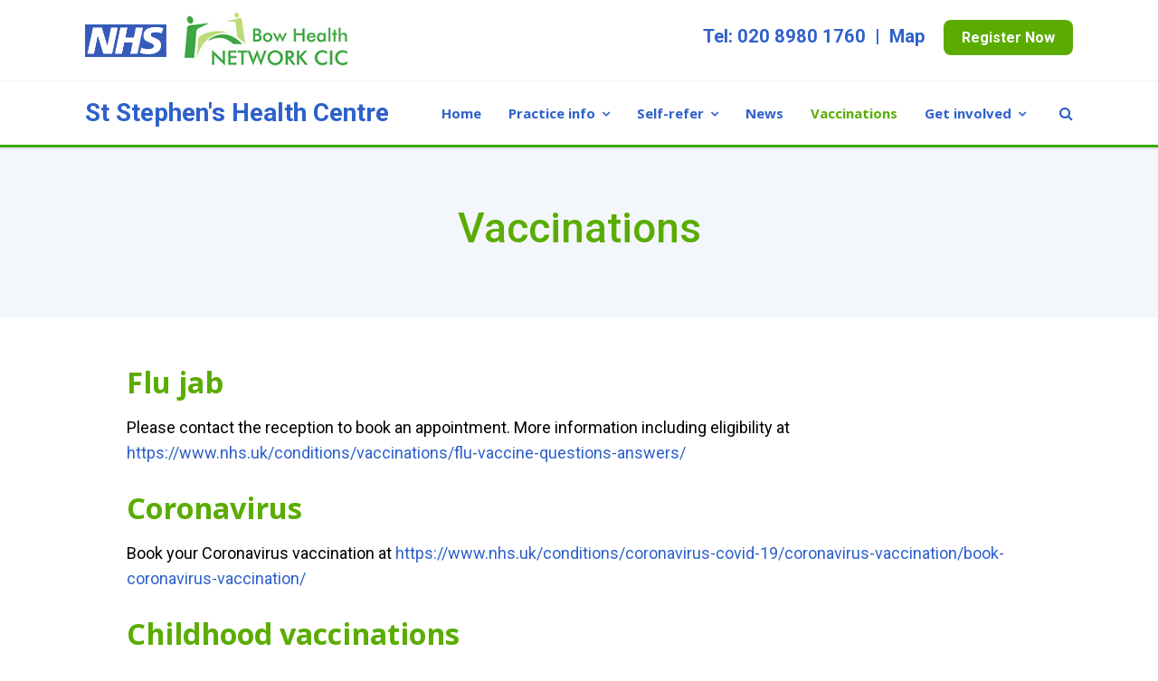

--- FILE ---
content_type: text/html; charset=UTF-8
request_url: https://ststephenstowerhamlets.nhs.uk/vaccinations/
body_size: 10720
content:
<!DOCTYPE html>
<html lang="en-US">
<head>
	<meta charset="UTF-8">
	<meta name="viewport" content="width=device-width, initial-scale=1">
	<link rel="profile" href="http://gmpg.org/xfn/11">
	<link rel="pingback" href="https://ststephenstowerhamlets.nhs.uk/xmlrpc.php">
	<title>Vaccinations | St Stephen&#039;s Health Centre</title>
<meta name='robots' content='max-image-preview:large' />
<link rel='dns-prefetch' href='//fonts.googleapis.com' />
<link rel="alternate" type="application/rss+xml" title="St Stephen&#039;s Health Centre &raquo; Feed" href="https://ststephenstowerhamlets.nhs.uk/feed/" />
<link rel="alternate" type="application/rss+xml" title="St Stephen&#039;s Health Centre &raquo; Comments Feed" href="https://ststephenstowerhamlets.nhs.uk/comments/feed/" />
<script type="text/javascript">
window._wpemojiSettings = {"baseUrl":"https:\/\/s.w.org\/images\/core\/emoji\/14.0.0\/72x72\/","ext":".png","svgUrl":"https:\/\/s.w.org\/images\/core\/emoji\/14.0.0\/svg\/","svgExt":".svg","source":{"concatemoji":"https:\/\/ststephenstowerhamlets.nhs.uk\/wp-includes\/js\/wp-emoji-release.min.js?ver=6.1.9"}};
/*! This file is auto-generated */
!function(e,a,t){var n,r,o,i=a.createElement("canvas"),p=i.getContext&&i.getContext("2d");function s(e,t){var a=String.fromCharCode,e=(p.clearRect(0,0,i.width,i.height),p.fillText(a.apply(this,e),0,0),i.toDataURL());return p.clearRect(0,0,i.width,i.height),p.fillText(a.apply(this,t),0,0),e===i.toDataURL()}function c(e){var t=a.createElement("script");t.src=e,t.defer=t.type="text/javascript",a.getElementsByTagName("head")[0].appendChild(t)}for(o=Array("flag","emoji"),t.supports={everything:!0,everythingExceptFlag:!0},r=0;r<o.length;r++)t.supports[o[r]]=function(e){if(p&&p.fillText)switch(p.textBaseline="top",p.font="600 32px Arial",e){case"flag":return s([127987,65039,8205,9895,65039],[127987,65039,8203,9895,65039])?!1:!s([55356,56826,55356,56819],[55356,56826,8203,55356,56819])&&!s([55356,57332,56128,56423,56128,56418,56128,56421,56128,56430,56128,56423,56128,56447],[55356,57332,8203,56128,56423,8203,56128,56418,8203,56128,56421,8203,56128,56430,8203,56128,56423,8203,56128,56447]);case"emoji":return!s([129777,127995,8205,129778,127999],[129777,127995,8203,129778,127999])}return!1}(o[r]),t.supports.everything=t.supports.everything&&t.supports[o[r]],"flag"!==o[r]&&(t.supports.everythingExceptFlag=t.supports.everythingExceptFlag&&t.supports[o[r]]);t.supports.everythingExceptFlag=t.supports.everythingExceptFlag&&!t.supports.flag,t.DOMReady=!1,t.readyCallback=function(){t.DOMReady=!0},t.supports.everything||(n=function(){t.readyCallback()},a.addEventListener?(a.addEventListener("DOMContentLoaded",n,!1),e.addEventListener("load",n,!1)):(e.attachEvent("onload",n),a.attachEvent("onreadystatechange",function(){"complete"===a.readyState&&t.readyCallback()})),(e=t.source||{}).concatemoji?c(e.concatemoji):e.wpemoji&&e.twemoji&&(c(e.twemoji),c(e.wpemoji)))}(window,document,window._wpemojiSettings);
</script>
<style type="text/css">
img.wp-smiley,
img.emoji {
	display: inline !important;
	border: none !important;
	box-shadow: none !important;
	height: 1em !important;
	width: 1em !important;
	margin: 0 0.07em !important;
	vertical-align: -0.1em !important;
	background: none !important;
	padding: 0 !important;
}
</style>
	<link rel='stylesheet' id='wp-block-library-css' href='https://ststephenstowerhamlets.nhs.uk/wp-includes/css/dist/block-library/style.min.css?ver=6.1.9' type='text/css' media='all' />
<link rel='stylesheet' id='classic-theme-styles-css' href='https://ststephenstowerhamlets.nhs.uk/wp-includes/css/classic-themes.min.css?ver=1' type='text/css' media='all' />
<style id='global-styles-inline-css' type='text/css'>
body{--wp--preset--color--black: #000000;--wp--preset--color--cyan-bluish-gray: #abb8c3;--wp--preset--color--white: #ffffff;--wp--preset--color--pale-pink: #f78da7;--wp--preset--color--vivid-red: #cf2e2e;--wp--preset--color--luminous-vivid-orange: #ff6900;--wp--preset--color--luminous-vivid-amber: #fcb900;--wp--preset--color--light-green-cyan: #7bdcb5;--wp--preset--color--vivid-green-cyan: #00d084;--wp--preset--color--pale-cyan-blue: #8ed1fc;--wp--preset--color--vivid-cyan-blue: #0693e3;--wp--preset--color--vivid-purple: #9b51e0;--wp--preset--gradient--vivid-cyan-blue-to-vivid-purple: linear-gradient(135deg,rgba(6,147,227,1) 0%,rgb(155,81,224) 100%);--wp--preset--gradient--light-green-cyan-to-vivid-green-cyan: linear-gradient(135deg,rgb(122,220,180) 0%,rgb(0,208,130) 100%);--wp--preset--gradient--luminous-vivid-amber-to-luminous-vivid-orange: linear-gradient(135deg,rgba(252,185,0,1) 0%,rgba(255,105,0,1) 100%);--wp--preset--gradient--luminous-vivid-orange-to-vivid-red: linear-gradient(135deg,rgba(255,105,0,1) 0%,rgb(207,46,46) 100%);--wp--preset--gradient--very-light-gray-to-cyan-bluish-gray: linear-gradient(135deg,rgb(238,238,238) 0%,rgb(169,184,195) 100%);--wp--preset--gradient--cool-to-warm-spectrum: linear-gradient(135deg,rgb(74,234,220) 0%,rgb(151,120,209) 20%,rgb(207,42,186) 40%,rgb(238,44,130) 60%,rgb(251,105,98) 80%,rgb(254,248,76) 100%);--wp--preset--gradient--blush-light-purple: linear-gradient(135deg,rgb(255,206,236) 0%,rgb(152,150,240) 100%);--wp--preset--gradient--blush-bordeaux: linear-gradient(135deg,rgb(254,205,165) 0%,rgb(254,45,45) 50%,rgb(107,0,62) 100%);--wp--preset--gradient--luminous-dusk: linear-gradient(135deg,rgb(255,203,112) 0%,rgb(199,81,192) 50%,rgb(65,88,208) 100%);--wp--preset--gradient--pale-ocean: linear-gradient(135deg,rgb(255,245,203) 0%,rgb(182,227,212) 50%,rgb(51,167,181) 100%);--wp--preset--gradient--electric-grass: linear-gradient(135deg,rgb(202,248,128) 0%,rgb(113,206,126) 100%);--wp--preset--gradient--midnight: linear-gradient(135deg,rgb(2,3,129) 0%,rgb(40,116,252) 100%);--wp--preset--duotone--dark-grayscale: url('#wp-duotone-dark-grayscale');--wp--preset--duotone--grayscale: url('#wp-duotone-grayscale');--wp--preset--duotone--purple-yellow: url('#wp-duotone-purple-yellow');--wp--preset--duotone--blue-red: url('#wp-duotone-blue-red');--wp--preset--duotone--midnight: url('#wp-duotone-midnight');--wp--preset--duotone--magenta-yellow: url('#wp-duotone-magenta-yellow');--wp--preset--duotone--purple-green: url('#wp-duotone-purple-green');--wp--preset--duotone--blue-orange: url('#wp-duotone-blue-orange');--wp--preset--font-size--small: 13px;--wp--preset--font-size--medium: 20px;--wp--preset--font-size--large: 36px;--wp--preset--font-size--x-large: 42px;--wp--preset--spacing--20: 0.44rem;--wp--preset--spacing--30: 0.67rem;--wp--preset--spacing--40: 1rem;--wp--preset--spacing--50: 1.5rem;--wp--preset--spacing--60: 2.25rem;--wp--preset--spacing--70: 3.38rem;--wp--preset--spacing--80: 5.06rem;}:where(.is-layout-flex){gap: 0.5em;}body .is-layout-flow > .alignleft{float: left;margin-inline-start: 0;margin-inline-end: 2em;}body .is-layout-flow > .alignright{float: right;margin-inline-start: 2em;margin-inline-end: 0;}body .is-layout-flow > .aligncenter{margin-left: auto !important;margin-right: auto !important;}body .is-layout-constrained > .alignleft{float: left;margin-inline-start: 0;margin-inline-end: 2em;}body .is-layout-constrained > .alignright{float: right;margin-inline-start: 2em;margin-inline-end: 0;}body .is-layout-constrained > .aligncenter{margin-left: auto !important;margin-right: auto !important;}body .is-layout-constrained > :where(:not(.alignleft):not(.alignright):not(.alignfull)){max-width: var(--wp--style--global--content-size);margin-left: auto !important;margin-right: auto !important;}body .is-layout-constrained > .alignwide{max-width: var(--wp--style--global--wide-size);}body .is-layout-flex{display: flex;}body .is-layout-flex{flex-wrap: wrap;align-items: center;}body .is-layout-flex > *{margin: 0;}:where(.wp-block-columns.is-layout-flex){gap: 2em;}.has-black-color{color: var(--wp--preset--color--black) !important;}.has-cyan-bluish-gray-color{color: var(--wp--preset--color--cyan-bluish-gray) !important;}.has-white-color{color: var(--wp--preset--color--white) !important;}.has-pale-pink-color{color: var(--wp--preset--color--pale-pink) !important;}.has-vivid-red-color{color: var(--wp--preset--color--vivid-red) !important;}.has-luminous-vivid-orange-color{color: var(--wp--preset--color--luminous-vivid-orange) !important;}.has-luminous-vivid-amber-color{color: var(--wp--preset--color--luminous-vivid-amber) !important;}.has-light-green-cyan-color{color: var(--wp--preset--color--light-green-cyan) !important;}.has-vivid-green-cyan-color{color: var(--wp--preset--color--vivid-green-cyan) !important;}.has-pale-cyan-blue-color{color: var(--wp--preset--color--pale-cyan-blue) !important;}.has-vivid-cyan-blue-color{color: var(--wp--preset--color--vivid-cyan-blue) !important;}.has-vivid-purple-color{color: var(--wp--preset--color--vivid-purple) !important;}.has-black-background-color{background-color: var(--wp--preset--color--black) !important;}.has-cyan-bluish-gray-background-color{background-color: var(--wp--preset--color--cyan-bluish-gray) !important;}.has-white-background-color{background-color: var(--wp--preset--color--white) !important;}.has-pale-pink-background-color{background-color: var(--wp--preset--color--pale-pink) !important;}.has-vivid-red-background-color{background-color: var(--wp--preset--color--vivid-red) !important;}.has-luminous-vivid-orange-background-color{background-color: var(--wp--preset--color--luminous-vivid-orange) !important;}.has-luminous-vivid-amber-background-color{background-color: var(--wp--preset--color--luminous-vivid-amber) !important;}.has-light-green-cyan-background-color{background-color: var(--wp--preset--color--light-green-cyan) !important;}.has-vivid-green-cyan-background-color{background-color: var(--wp--preset--color--vivid-green-cyan) !important;}.has-pale-cyan-blue-background-color{background-color: var(--wp--preset--color--pale-cyan-blue) !important;}.has-vivid-cyan-blue-background-color{background-color: var(--wp--preset--color--vivid-cyan-blue) !important;}.has-vivid-purple-background-color{background-color: var(--wp--preset--color--vivid-purple) !important;}.has-black-border-color{border-color: var(--wp--preset--color--black) !important;}.has-cyan-bluish-gray-border-color{border-color: var(--wp--preset--color--cyan-bluish-gray) !important;}.has-white-border-color{border-color: var(--wp--preset--color--white) !important;}.has-pale-pink-border-color{border-color: var(--wp--preset--color--pale-pink) !important;}.has-vivid-red-border-color{border-color: var(--wp--preset--color--vivid-red) !important;}.has-luminous-vivid-orange-border-color{border-color: var(--wp--preset--color--luminous-vivid-orange) !important;}.has-luminous-vivid-amber-border-color{border-color: var(--wp--preset--color--luminous-vivid-amber) !important;}.has-light-green-cyan-border-color{border-color: var(--wp--preset--color--light-green-cyan) !important;}.has-vivid-green-cyan-border-color{border-color: var(--wp--preset--color--vivid-green-cyan) !important;}.has-pale-cyan-blue-border-color{border-color: var(--wp--preset--color--pale-cyan-blue) !important;}.has-vivid-cyan-blue-border-color{border-color: var(--wp--preset--color--vivid-cyan-blue) !important;}.has-vivid-purple-border-color{border-color: var(--wp--preset--color--vivid-purple) !important;}.has-vivid-cyan-blue-to-vivid-purple-gradient-background{background: var(--wp--preset--gradient--vivid-cyan-blue-to-vivid-purple) !important;}.has-light-green-cyan-to-vivid-green-cyan-gradient-background{background: var(--wp--preset--gradient--light-green-cyan-to-vivid-green-cyan) !important;}.has-luminous-vivid-amber-to-luminous-vivid-orange-gradient-background{background: var(--wp--preset--gradient--luminous-vivid-amber-to-luminous-vivid-orange) !important;}.has-luminous-vivid-orange-to-vivid-red-gradient-background{background: var(--wp--preset--gradient--luminous-vivid-orange-to-vivid-red) !important;}.has-very-light-gray-to-cyan-bluish-gray-gradient-background{background: var(--wp--preset--gradient--very-light-gray-to-cyan-bluish-gray) !important;}.has-cool-to-warm-spectrum-gradient-background{background: var(--wp--preset--gradient--cool-to-warm-spectrum) !important;}.has-blush-light-purple-gradient-background{background: var(--wp--preset--gradient--blush-light-purple) !important;}.has-blush-bordeaux-gradient-background{background: var(--wp--preset--gradient--blush-bordeaux) !important;}.has-luminous-dusk-gradient-background{background: var(--wp--preset--gradient--luminous-dusk) !important;}.has-pale-ocean-gradient-background{background: var(--wp--preset--gradient--pale-ocean) !important;}.has-electric-grass-gradient-background{background: var(--wp--preset--gradient--electric-grass) !important;}.has-midnight-gradient-background{background: var(--wp--preset--gradient--midnight) !important;}.has-small-font-size{font-size: var(--wp--preset--font-size--small) !important;}.has-medium-font-size{font-size: var(--wp--preset--font-size--medium) !important;}.has-large-font-size{font-size: var(--wp--preset--font-size--large) !important;}.has-x-large-font-size{font-size: var(--wp--preset--font-size--x-large) !important;}
.wp-block-navigation a:where(:not(.wp-element-button)){color: inherit;}
:where(.wp-block-columns.is-layout-flex){gap: 2em;}
.wp-block-pullquote{font-size: 1.5em;line-height: 1.6;}
</style>
<link rel='stylesheet' id='web_gp-css-css' href='https://ststephenstowerhamlets.nhs.uk/wp-content/plugins/wmg-webgp/css/wmg-web-gp.css?ver=1.1' type='text/css' media='all' />
<link rel='stylesheet' id='trade-fonts-css' href='//fonts.googleapis.com/css?family=Roboto%3A300%2C400%2C500%2C700%2C300italic%2C400italic%2C700italic%7COpen+Sans%3A300%2C400%2C700%2C300italic%2C400italic%2C700italic&#038;subset=latin%2Clatin-ext' type='text/css' media='all' />
<link rel='stylesheet' id='spba-animate-css' href='https://ststephenstowerhamlets.nhs.uk/wp-content/themes/themetrust-trade/css/animate.min.css?ver=1.0' type='text/css' media='all' />
<link rel='stylesheet' id='jquery-background-video-css' href='https://ststephenstowerhamlets.nhs.uk/wp-content/themes/themetrust-trade/css/jquery.background-video.css?ver=6.1.9' type='text/css' media='all' />
<link rel='stylesheet' id='so_video_background-css' href='https://ststephenstowerhamlets.nhs.uk/wp-content/themes/themetrust-trade/css/so_video_background.css?ver=6.1.9' type='text/css' media='all' />
<link rel='stylesheet' id='trade-style-css' href='https://ststephenstowerhamlets.nhs.uk/wp-content/themes/themetrust-trade/style.css?ver=5' type='text/css' media='all' />
<link rel='stylesheet' id='trade-owl-carousel-css' href='https://ststephenstowerhamlets.nhs.uk/wp-content/themes/themetrust-trade/css/owl.carousel.css?ver=1.3.3' type='text/css' media='all' />
<link rel='stylesheet' id='trade-owl-theme-css' href='https://ststephenstowerhamlets.nhs.uk/wp-content/themes/themetrust-trade/css/owl.theme.css?ver=1.3.3' type='text/css' media='all' />
<link rel='stylesheet' id='trade-prettyphoto-css' href='https://ststephenstowerhamlets.nhs.uk/wp-content/themes/themetrust-trade/css/prettyPhoto.css?ver=3.1.6' type='text/css' media='all' />
<link rel='stylesheet' id='superfish-css' href='https://ststephenstowerhamlets.nhs.uk/wp-content/themes/themetrust-trade/css/superfish.css?ver=1.7.5' type='text/css' media='all' />
<link rel='stylesheet' id='trade-woocommerce-css' href='https://ststephenstowerhamlets.nhs.uk/wp-content/themes/themetrust-trade/css/woocommerce.css?ver=1.0' type='text/css' media='all' />
<link rel='stylesheet' id='trade-font-awesome-css' href='https://ststephenstowerhamlets.nhs.uk/wp-content/themes/themetrust-trade/css/font-awesome.min.css?ver=4.0.3' type='text/css' media='all' />
<script type='text/javascript' src='https://ststephenstowerhamlets.nhs.uk/wp-includes/js/jquery/jquery.min.js?ver=3.6.1' id='jquery-core-js'></script>
<script type='text/javascript' src='https://ststephenstowerhamlets.nhs.uk/wp-includes/js/jquery/jquery-migrate.min.js?ver=3.3.2' id='jquery-migrate-js'></script>
<script type='text/javascript' src='https://ststephenstowerhamlets.nhs.uk/wp-content/plugins/wmg-webgp/js/wmg-web-gp.utils.js?ver=6.1.9' id='web_gp-js-utils-js'></script>
<script type='text/javascript' src='https://ststephenstowerhamlets.nhs.uk/wp-content/plugins/wmg-webgp/js/wmg-web-gp.js?ver=6.1.9' id='web_gp-js-js'></script>
<script type='text/javascript' src='https://ststephenstowerhamlets.nhs.uk/wp-content/themes/themetrust-trade/js/imagesloaded.js?ver=3.1.6' id='trade-imagesloaded-js'></script>
<link rel="https://api.w.org/" href="https://ststephenstowerhamlets.nhs.uk/wp-json/" /><link rel="alternate" type="application/json" href="https://ststephenstowerhamlets.nhs.uk/wp-json/wp/v2/pages/6328" /><link rel="EditURI" type="application/rsd+xml" title="RSD" href="https://ststephenstowerhamlets.nhs.uk/xmlrpc.php?rsd" />
<link rel="wlwmanifest" type="application/wlwmanifest+xml" href="https://ststephenstowerhamlets.nhs.uk/wp-includes/wlwmanifest.xml" />
<meta name="generator" content="WordPress 6.1.9" />
<link rel="canonical" href="https://ststephenstowerhamlets.nhs.uk/vaccinations/" />
<link rel='shortlink' href='https://ststephenstowerhamlets.nhs.uk/?p=6328' />
<link rel="alternate" type="application/json+oembed" href="https://ststephenstowerhamlets.nhs.uk/wp-json/oembed/1.0/embed?url=https%3A%2F%2Fststephenstowerhamlets.nhs.uk%2Fvaccinations%2F" />
<link rel="alternate" type="text/xml+oembed" href="https://ststephenstowerhamlets.nhs.uk/wp-json/oembed/1.0/embed?url=https%3A%2F%2Fststephenstowerhamlets.nhs.uk%2Fvaccinations%2F&#038;format=xml" />
        <script type="text/javascript">
            (function () {
                window.lsow_fs = {can_use_premium_code: true};
            })();
        </script>
        					<link rel="shortcut icon" href="http://demo.breezethemes.co.uk/tulka/wp-content/uploads/2019/11/breeze.jpg" />
				<meta name="generator" content="trade  2.0" />

		<!--[if IE 8]>
		<link rel="stylesheet" href="https://ststephenstowerhamlets.nhs.uk/wp-content/themes/themetrust-trade/css/ie8.css" type="text/css" media="screen" />
		<![endif]-->
		<!--[if IE]><script src="http://html5shiv.googlecode.com/svn/trunk/html5.js"></script><![endif]-->

		
		<style>

							body #primary header.main .inner { text-align: center; }
			
							body #primary header.main .inner * { color: #405cc9; }
			
							#primary header.main { background-color: #f3f7fc; }
			
						body { color: #000000; }
			
						.entry-content a, .entry-content a:visited { color: #2e61ca; }
			
						.entry-content a:hover { color: #5aac00; }
			
						.button, a.button, a.button:active, a.button:visited, #footer a.button, #searchsubmit, input[type="submit"], a.post-edit-link, a.tt-button, .pagination a, .pagination span, .woocommerce nav.woocommerce-pagination ul li a, .woocommerce nav.woocommerce-pagination ul li span { background-color: #5aac00; }
			
						.button, a.button, a.button:active, a.button:visited, #footer a.button, #searchsubmit, input[type="submit"], a.post-edit-link, a.tt-button, .pagination a, .pagination span, .woocommerce nav.woocommerce-pagination ul li a, .woocommerce nav.woocommerce-pagination ul li span { color: #ffffff; }
			
			
			
						.cart-count { background-color: #5aac00; }
			
							.main-nav ul li,
				.secondary-nav span,
				.secondary-nav a { color: #2e61ca !important; }
			
			
							.menu-toggle.open:hover,
				.main-nav ul li:hover,
				.main-nav ul li.active,
				.secondary-nav a:hover,
				.secondary-nav span:hover,
				.main-nav ul li.current,
				.main-nav ul li.current-cat,
				.main-nav ul li.current_page_item,
				.main-nav ul li.current-menu-item,
				.main-nav ul li.current-post-ancestor,
				.single-post .main-nav ul li.current_page_parent,
				.main-nav ul li.current-category-parent,
				.main-nav ul li.current-category-ancestor,
				.main-nav ul li.current-portfolio-ancestor,
				.main-nav ul li.current-projects-ancestor { color: #5aac00 !important;}

			
			
			
			
							#site-header h1 a, #site-header h2 a { color: #2e61ca; }
			
							#site-header.sticky h1 a, #site-header.sticky h2 a { color: #2e61ca; }
			
			
			
			
							.main-nav ul ul li, .sticky .main-nav ul ul li { color: #2e61ca !important; }
			
							.main-nav ul ul li:hover,
				.sticky .main-nav ul ul li:hover { color: #5aac00 !important; }
			
							.main-nav .mega-menu > ul > li { border-right: 1px solid #eaeaea; }
			
							#slide-panel { background-color: #ffffff; }
			
			
			
			
			
							#scroll-to-top { background-color: #5aac00; }
			
							#scroll-to-top { color: #ffffff; }
			
							#footer { background-color: #f0f7e8; }
			
							#footer * { color: #000000 !important; }
			
							#footer .widget-title { color: #ffffff !important; }
			
							#footer a { color: #2e61ca !important; }
			
							#footer a:hover { color: #5aac00 !important; }
			
			
			

		
							#logo .site-title img { max-width: 300px; }
			
							#site-header.main.light #logo .site-title img { max-width: 300px; }
			
							#logo .site-title.sticky img { max-width: 225px; }
			
			
							@media only screen and (max-width: 780px){
					#site-header.main #logo .site-title img { max-width: 250px !important; }
				}
			
		
			
			
			
		
							.inline-header #site-header.main .nav-holder { height: 70px; }
				.inline-header #site-header.main #logo { height: 70px; }
				.inline-header #site-header.main .nav-holder,
				.inline-header #site-header.main .main-nav ul > li,
				.inline-header #site-header.main .main-nav ul > li > a,
				#site-header.main .main-nav #menu-main-menu > li > span { line-height: 70px; height: 70px;}
			
							#site-header.sticky .inside .nav-holder { height: 60px !important; }
				#site-header.sticky #logo { height: 60px !important; }
				#site-header.sticky .hamburger { height: 60px !important; }
				#site-header.sticky .nav-holder,
				#site-header.sticky .main-nav ul > li,
				#site-header.sticky .main-nav ul > li > a,
				#site-header.sticky .main-nav ul > li > span { line-height: 60px; height: 60px;}
			
			
		
		/* Slide Panel */

.menu-toggle.close {
    color: blue !important;
}

.news-block{
background-color:#f0f7e8;
}
/* Top Bar */

#econsult-text {
font-size: 26px !important;
padding-left: 20px !important;
line-height: 26px !important;
}

#econsult-logo {
margin-top: 10px;
margin-bottom: 10px;
padding-right: 20px !important;
padding-top: 3px !important;
padding-bottom: 2px !important;
border-right: 2px solid #fff  !important;
vertical-align: middle;
}

#top-bar .right-text {
    white-space: nowrap;  !important;
    text-align: right !important;
    padding-top: 45px !important;
    border-left: none !important;
}
#top-bar .left-text {
    text-align: left !important;
    padding-top: 40px !important;
    padding-bottom: 45px !important;
   border-right: none !important;
}
#top-bar {
    background: #fff !important;
margin-top: 0px !important;
}
#top-bar h4 {
    color: #2E61CA !important;
max-width: 100% !important;
    
}
#top-bar  {
    color: #2E61CA !important;
    margin-top: 5px !important;
}

a.toplink {
    color: #2E61CA !important;
}
a.toplink:hover {
    color: #5aac00 !important;
    opacity: 1 !important;   
}

.button1 {
    font-size: 16px !important;
    font-weight: 600 !important;
    color: white !important;
    background: #5aac00;
    display: inline;
    padding: 10px 20px 10px 20px;
    line-height: 2em;
    border-radius: 8px;
    transition: .5s !important; 

}
.button1 a {
    color: white !important;

}
.button1:hover {
    background: #2E61CA;
    opacity: 1 !important; 
    transition: .5s !important; 
}

.button2 {
    font-size: 16px !important;
    font-weight: 600 !important;
    color: white !important;
    background: #dd3333;
    display: inline;
    padding: 10px 20px 10px 20px;
    line-height: 2em;
    border-radius: 8px;
    transition: .5s !important; 

}
.button2 a {
    color: white !important;

}
.button2:hover {
    background: #b22929;
    opacity: 1 !important; 
    transition: .5s !important; 
}

/* Transparent Header */

body #site-header.transparent.light .main-nav ul li a, body #site-header.transparent.light .main-nav ul li span {
   color: #fff !important;
}

body #site-header.transparent.light .main-nav ul li .sub-menu a, body #site-header.transparent.light .main-nav ul li .sub-menu span {
   color: #2e61ca !important;
}

body #site-header.transparent.light .main-nav ul li .sub-menu a:hover, body #site-header.transparent.light .main-nav ul li .sub-menu a:hover span {
   color: #5aac00 !important;
}

body #site-header.transparent.light .main-nav ul li a:hover, body #site-header.transparent.light .main-nav ul li a:hover span {
   color: yellow !important;
}

#site-header.transparent .secondary-nav span, #site-header.transparent .secondary-nav a {
   color: #fff !important;
}

#site-header.transparent .secondary-nav span:hover, #site-header.transparent .secondary-nav a:hover {
   color: yellow !important;
}


/* Sticky Header */

.site-title, .site-title a {
    font-size: 28px !important;
}
.site-title.sticky, .site-title.sticky a {
    font-size: 28px !important;
}

.post.small .meta {
    display: none !important;
}

#site-header.sticky {
   border-top: 0px solid #5aac00;    
   border-bottom: 3px solid #3aac00;
  background-image: none;
}


#site-header {
border-top: 0px solid #A8CC2E;     
border-bottom: 3px solid #3aac00;
background-image: none;
}

#site-header .inside {
    max-width: 90% !important;
}

#site-header {
-webkit-box-shadow: 0 2px 1px 0 rgba(0,0,0,.08);
 -moz-box-shadow: 0 2px 1px 0 rgba(0,0,0,.08);
box-shadow: 0 2px 1px 0 rgba(0,0,0,.08);
}

#main-container {
	margin-top: -1px;
	background: none;
}

#main {
    margin-top: 0px !important;
}
.top-header #site-header.sticky #logo .site-title a {
    color: #2E61CA !important;
}
.sub-menu {
    margin-top: 0px !important;
    background-color: none !important;
   border-bottom: 3px solid #A8CC2E;

}
.sub-menu li a {
    padding-bottom: 0px !important;
}

/* Page Title Area */

.post .entry-header {
	line-height: 30px !important;
        border-bottom: 2px solid #A8CC2E;
        margin-bottom: 30px;
}
h1, h2, h3, h4, h5 {
   color: #5aac00 !important;
}


.post.small h3 a {
   font-size: 25px;
   font-weight: 600;
   color: #5aac00 !important;
}
.post h2 a {
   font-size: 32px;
   font-weight: 600;
   color: #5aac00;
}
.post.small p {
   font-size: 19px;
   line-height: 28px;
}
.content-area li {
    font-size: 19px !important;
    line-height: 1.5em !important;
    padding-bottom: 10px !important;
}
.content-area ul {
    padding-top: 10px !important;
    padding-bottom: 0px !important;
    margin-bottom: 0px !important;
}

#primary header.main h1 {
	margin-top: -30px !important;
}

/* Button */

.ow-button-base a {
	line-height: 30px !important;
}

/* Team Page */

#team-text {
    font-size: 13px !important;
    line-height: 18px !important;
    text-align: center !important;
    padding-bottom: 15px; !important;
}


/* Blog */

.blog .body-wrap {
   max-width: 1200px !important;
}

.post .entry-header .meta, .single-post .entry-header .meta {
   color: #7f7f7f !important;
}

.post-navigation {
   background: transparent !important;
}

.archive.category #primary header.main {
	padding-bottom: 80px !important;
	padding-top: 80px !important;
	text-align: center;
}

.archive #primary header.main .entry-title {
	color: #405cc9 !important;
}
.blog #primary header.main .inner {
    padding-bottom: 0px !important;
}
.search #primary header.main .entry-title {
	padding-bottom: 50px !important;
	padding-top: 50px !important;	
	color: #405cc9 !important;
}

/* Accordions */

.sow-accordion-title {
	font-weight: 600 !important;
        font-size: 24px !important;
}

.sow-accordion-title:hover {
	color: #fff !important;
        opacity: 1 !important;
}

.sow-accordion-open-close-button {
	color: #405cc9 !important;
        font-size: 24px !important;
}

.sow-accordion-open-close-button:hover {
	color: #fff !important;
}

.sow-accordion-panel-content ul {
	margin-bottom: 30px !important;
	margin-left: 50px !important;
}

/* COVID-19 Accordions */

.page-id-838 .sow-accordion-title {
	font-weight: 600 !important;
        font-size: 32px !important;
}
.page-id-838 .sow-accordion-open-close-button {
	color: #fff !important;
        font-size: 32px !important;
}

.page-id-5102 .sow-accordion-title {
	font-weight: 600 !important;
        font-size: 32px !important;
}
.page-id-5102 .sow-accordion-open-close-button {
	color: #fff !important;
        font-size: 32px !important;
}


#menu-item-5403  a {
	color: red !important;
}
#menu-item-5403 a:hover {
	color: #b22929 !important;
}

#menu-item-5407 a {
	color: red !important;
}

#menu-item-5407 a:hover {
	color: #b22929 !important;
}

/* Side Bar */

#menu-side-bar a {
	color: #2e61ca !important;
        font-size: 17px;
        font-weight: 500;
}

#menu-side-bar a:hover {
	color: #5aac00 !important;
}
.widget-title {
color: #5aac00 !important;
font-size: 22px !important;
}
.sidebar a {
        color: #2e61ca !important;
        font-size: 17px;
        font-weight: 500;
}
.sidebar a:hover {
        color: #5aac00 !important;
}


/* Sundry */

.so-widget-sow-editor  ul {
	margin-bottom: 30px !important;
	margin-left: 50px !important;
}
/* Footer */

#footer .secondary {
    padding-bottom: 100px !important;
}


/* Signposting */

.sow-headline:hover {
        opacity: 1 !important;
}

/* mobile */

.hamburger-inner, .hamburger-inner::before, .hamburger-inner::after {
    background-color: black !important;
}

@media only screen and (max-width: 768px) {
.site-title, .site-title a {
   font-size: 19px !important;
}
@media only screen and (max-width: 768px) {
#top-bar {
    display: none !important;
}
@media only screen and (max-width: 768px) {
#econsult-logo {
    display: none !important;
}
@media only screen and (max-width: 768px) {
#econsult-text {
padding-left: 0px !important;
font-size: 20px !important;
}
@media only screen and (max-width: 768px) {
.sub-menu {
    margin-top: 0px !important;
    background-color: none !important;
   border-bottom: none;
}

		</style>

					
					<style type="text/css">p { 
						 font-size: 18px; line-height: 28px;					}</style>

									<!-- ThemeTrust Google Font Picker -->
					<link href='//fonts.googleapis.com/css?family=Open+Sans' rel='stylesheet' type='text/css'>										
					<style type="text/css">.site-main h1 { 
												font-family: 'Open Sans'; 
						 font-weight: 600; font-size: 48px;					}</style>

									<!-- ThemeTrust Google Font Picker -->
															
					<style type="text/css">.site-main h2 { 
												font-family: 'Open Sans'; 
											}</style>

									<!-- ThemeTrust Google Font Picker -->
															
					<style type="text/css">.site-main h3 { 
												font-family: 'Open Sans'; 
											}</style>

									<!-- ThemeTrust Google Font Picker -->
															
					<style type="text/css">.site-main h4 { 
												font-family: 'Open Sans'; 
											}</style>

									<!-- ThemeTrust Google Font Picker -->
															
					<style type="text/css">.site-main h5 { 
												font-family: 'Open Sans'; 
											}</style>

									<!-- ThemeTrust Google Font Picker -->
															
					<style type="text/css">.site-main h6 { 
												font-family: 'Open Sans'; 
											}</style>

									
					<style type="text/css">#primary header.main h1.entry-title { 
						 font-weight: 500; font-size: 46px; line-height: 58px;					}</style>

									
					<style type="text/css">#primary header.main p.subtitle { 
						 font-size: 20px;					}</style>

									<!-- ThemeTrust Google Font Picker -->
															
					<style type="text/css">.main-nav ul li a, .main-nav ul li span { 
												font-family: 'Open Sans'; 
						 font-weight: 700; font-size: 15px;					}</style>

				<link rel="icon" href="https://ststephenstowerhamlets.nhs.uk/wp-content/uploads/2020/02/favicon.ico" sizes="32x32" />
<link rel="icon" href="https://ststephenstowerhamlets.nhs.uk/wp-content/uploads/2020/02/favicon.ico" sizes="192x192" />
<link rel="apple-touch-icon" href="https://ststephenstowerhamlets.nhs.uk/wp-content/uploads/2020/02/favicon.ico" />
<meta name="msapplication-TileImage" content="https://ststephenstowerhamlets.nhs.uk/wp-content/uploads/2020/02/favicon.ico" />
		<style type="text/css" id="wp-custom-css">
			input::-webkit-input-placeholder {
color: #ddded9 !important;
}
 
input:-moz-placeholder { /* Firefox 18- */
color: #ddded9 !important;  
}
 
input::-moz-placeholder {  /* Firefox 19+ */
color: #ddded9 !important;  
}
 
input:-ms-input-placeholder {  
color: #ddded9 !important;  
}


.wpcf7-text:focus, .wpcf7-textarea:focus {
    border-color: #2e61ca;
}

/*Label Font*/
.wpcf7-form p {
    font-size: 18px;
    color: #5aac00 !important;
	  font-weight: 600;
}

#text-field  {
  border: 1px solid #ccc;
	color: #191919 !important;
  font-size: 16px;
	width: 55%;
	border-radius: 4px;
 
}

#text-field:focus  {
 border: 1px solid  #2e61ca;

}

#text-radio  {
  color: #191919 !important;
  font-size: 16px;
	font-weight: 400;
}

#text-checkbox  {
  color: #191919 !important;
  font-size: 16px;
	font-weight: 400;
}

#text-address:focus  {
 border: 1px solid  #2e61ca;

}
#text-address  {
 border: 1px solid #ccc;
	color: #191919 !important;
  font-size: 16px;
 border-radius: 4px;
	height:150px;
}
#text-dob  {
 border: 1px solid #ccc;
	color: #191919 !important;
  font-size: 16px;
	text-align: center;
 border-radius: 4px;
}
#plain-text  {
	color: #191919 !important;
  font-size: 16px;
}
input[type="file"] {
    margin-top: 12px;
	  margin-bottom: 0px;
    line-height: 0;
    vertical-align: top;
}

input[type="file"]::-webkit-file-upload-button {
	font-size: 18px;
	padding: 10px;
	font-weight: 700;
	border: 1px solid #2e61ca !important;
	border-radius: 4px;
}

input[type="file"]::-webkit-file-upload-button:hover {
	color: #fff;
	background-color: #2e61ca;
}
#text-message  {
 border: 1px solid #ccc;
	color: #191919 !important;
  font-size: 16px;
 border-radius: 4px;
	height:150px;
}

/* Blog Carousel */

 .lsow-posts-carousel .lsow-posts-carousel-item .hentry {
    background: none;
    box-shadow: none;

}
.lsow-posts-carousel .lsow-posts-carousel-item .lsow-entry-text-wrap {
    text-align: left;
    line-height: 24px; 

}
.lsow-posts-carousel .lsow-posts-carousel-item .lsow-entry-text-wrap .entry-title {
      font-size: 26px;
      line-height: 28px;
      letter-spacing: 0px;
      color: #fff;
      text-transform: none;
      padding-bottom: 15px;
}
.lsow-posts-carousel .lsow-posts-carousel-item .lsow-entry-text-wrap .entry-title a {
        color: #5aac00;
}
		</style>
		</head>
<!-- Google tag (gtag.js) -->
<script async src="https://www.googletagmanager.com/gtag/js?id=G-S3DTLD1PPG"></script>
<script>
  window.dataLayer = window.dataLayer || [];
  function gtag(){dataLayer.push(arguments);}
  gtag('js', new Date());

  gtag('config', 'G-S3DTLD1PPG');
</script>
<body class="page-template-default page page-id-6328 chrome osx  top-header inline-header sticky-header">

		<div id="scroll-to-top"><span></span></div>
		<!-- Slide Panel -->
	<div id="slide-panel">
		<div class="hidden-scroll">
			<div class="inner has-mobile-menu">
				
				<nav id="slide-mobile-menu" class="menu-main-menu-container"><ul id="menu-main-menu" class="collapse sidebar"><li id="menu-item-7111" class="menu-item menu-item-type-custom menu-item-object-custom menu-item-home menu-item-7111"><a href="https://ststephenstowerhamlets.nhs.uk/">Home</a></li>
<li id="menu-item-6387" class="menu-item menu-item-type-custom menu-item-object-custom menu-item-has-children menu-item-6387"><a href="#">Practice info</a>
<ul class="sub-menu">
	<li id="menu-item-4575" class="menu-item menu-item-type-post_type menu-item-object-page menu-item-4575"><a href="https://ststephenstowerhamlets.nhs.uk/your-visit/">Your visit</a></li>
	<li id="menu-item-3522" class="menu-item menu-item-type-post_type menu-item-object-page menu-item-3522"><a href="https://ststephenstowerhamlets.nhs.uk/people/">People</a></li>
	<li id="menu-item-6695" class="menu-item menu-item-type-post_type menu-item-object-page menu-item-6695"><a href="https://ststephenstowerhamlets.nhs.uk/practice-information/photos/">Photos</a></li>
</ul>
</li>
<li id="menu-item-4883" class="menu-item menu-item-type-post_type menu-item-object-page menu-item-has-children menu-item-4883"><a href="https://ststephenstowerhamlets.nhs.uk/self-care-health-advice/">Self-refer</a>
<ul class="sub-menu">
	<li id="menu-item-5733" class="menu-item menu-item-type-post_type menu-item-object-page menu-item-5733"><a href="https://ststephenstowerhamlets.nhs.uk/self-referral/">Self-Referral</a></li>
	<li id="menu-item-3989" class="menu-item menu-item-type-post_type menu-item-object-page menu-item-3989"><a href="https://ststephenstowerhamlets.nhs.uk/mental-health/">Mental health</a></li>
	<li id="menu-item-5919" class="menu-item menu-item-type-custom menu-item-object-custom menu-item-5919"><a href="https://towerhamletstalkingtherapies.nhs.uk">Talking therapy</a></li>
	<li id="menu-item-4442" class="menu-item menu-item-type-custom menu-item-object-custom menu-item-4442"><a target="_blank" rel="noopener" href="https://accurx.nhs.uk/p/F84034">Online GP consultation</a></li>
</ul>
</li>
<li id="menu-item-5080" class="menu-item menu-item-type-post_type menu-item-object-page menu-item-5080"><a href="https://ststephenstowerhamlets.nhs.uk/practice-news/">News</a></li>
<li id="menu-item-6329" class="menu-item menu-item-type-post_type menu-item-object-page current-menu-item page_item page-item-6328 current_page_item menu-item-6329"><a href="https://ststephenstowerhamlets.nhs.uk/vaccinations/" aria-current="page">Vaccinations</a></li>
<li id="menu-item-6336" class="menu-item menu-item-type-custom menu-item-object-custom menu-item-has-children menu-item-6336"><a href="#">Get involved</a>
<ul class="sub-menu">
	<li id="menu-item-3597" class="menu-item menu-item-type-post_type menu-item-object-page menu-item-3597"><a href="https://ststephenstowerhamlets.nhs.uk/patient-feedback/">Feedback, suggestions, complaints</a></li>
	<li id="menu-item-5515" class="menu-item menu-item-type-post_type menu-item-object-page menu-item-5515"><a href="https://ststephenstowerhamlets.nhs.uk/friends-and-family-test/">Friends and Family test</a></li>
	<li id="menu-item-6702" class="menu-item menu-item-type-post_type menu-item-object-page menu-item-6702"><a href="https://ststephenstowerhamlets.nhs.uk/patient-participation-group/">Patient Participation Group</a></li>
	<li id="menu-item-6732" class="menu-item menu-item-type-post_type menu-item-object-page menu-item-6732"><a href="https://ststephenstowerhamlets.nhs.uk/online-record-access/">Online Record Access</a></li>
</ul>
</li>
</ul></nav>
											</div><!-- .inner -->
		</div>
		<span id="menu-toggle-close" class="menu-toggle right close slide" data-target="slide-panel"><span></span></span>
	</div><!-- /slide-panel-->
	

<div id="site-wrap">
<div id="main-container">
							<header id="site-header" class="main dark">
								<div id="header-search" class="header-search">
					<span id="search-toggle-close" class="search-toggle right close" data-target="header-search" ></span>
					<div class="inside">
						<div class="form-wrap">
						<form role="search" method="get" id="searchform" class="searchform clear" action="https://ststephenstowerhamlets.nhs.uk/">
														<input type="text" placeholder="Search" name="s" id="s" />
						</form>

						</div>
					</div>
					<div class="overlay"></div>
				</div>
								
								<div id="top-bar" class="clear">
					<div class="inside">
						<div class="left">
							<div class="left-text top-bar-item">
								<a href="https://www.nhs.uk/" target="_blank"><img class="size-full wp-image-3793" src="/wp-content/uploads/2018/12/NHS_logo.png" alt="" width="90" height="143" align="middle" /></a><img class="size-full wp-image-3793" src="/wp-content/uploads/2020/05/SmallLogo.jpg" alt="" width="180" height="143" align="middle" hspace="20" />							</div>
						</div>
						<div class="right">
															<div class="right-text top-bar-item">
									<h4>Tel: 020 8980 1760  |  <a href="/your-visit/" class="toplink">Map</a>    <a class="button1" href="/new-patient-registration/">Register Now</a></h4>								</div>
														
													</div>
					</div>
				</div>
								
				<div class="inside logo-and-nav clearfix">

															
					<div id="logo" class="">
											<h2 class="site-title"><a href="https://ststephenstowerhamlets.nhs.uk">St Stephen&#039;s Health Centre</a></h2>
					
											<h2 class="site-title sticky"><a href="https://ststephenstowerhamlets.nhs.uk">St Stephen&#039;s Health Centre</a></h2>
										</div>

					
					<div class="nav-holder">

						<div class="main-nav clearfix">
						<ul id="menu-main-menu-1" class="main-menu sf-menu"><li class="menu-item menu-item-type-custom menu-item-object-custom menu-item-home menu-item-7111 depth-0"><a href="https://ststephenstowerhamlets.nhs.uk/" class="link link-depth-0"><span>Home</span></a></li>
<li class="menu-item menu-item-type-custom menu-item-object-custom menu-item-has-children menu-item-6387 depth-0"><a href="#" class="link link-depth-0"><span>Practice info</span></a>
<ul class="sub-menu">
	<li class="menu-item menu-item-type-post_type menu-item-object-page menu-item-4575 depth-1"><a href="https://ststephenstowerhamlets.nhs.uk/your-visit/" class="link link-depth-1"><span>Your visit</span></a></li>
	<li class="menu-item menu-item-type-post_type menu-item-object-page menu-item-3522 depth-1"><a href="https://ststephenstowerhamlets.nhs.uk/people/" class="link link-depth-1"><span>People</span></a></li>
	<li class="menu-item menu-item-type-post_type menu-item-object-page menu-item-6695 depth-1"><a href="https://ststephenstowerhamlets.nhs.uk/practice-information/photos/" class="link link-depth-1"><span>Photos</span></a></li>
</ul>
</li>
<li class="menu-item menu-item-type-post_type menu-item-object-page menu-item-has-children menu-item-4883 depth-0"><a href="https://ststephenstowerhamlets.nhs.uk/self-care-health-advice/" class="link link-depth-0"><span>Self-refer</span></a>
<ul class="sub-menu">
	<li class="menu-item menu-item-type-post_type menu-item-object-page menu-item-5733 depth-1"><a href="https://ststephenstowerhamlets.nhs.uk/self-referral/" class="link link-depth-1"><span>Self-Referral</span></a></li>
	<li class="menu-item menu-item-type-post_type menu-item-object-page menu-item-3989 depth-1"><a href="https://ststephenstowerhamlets.nhs.uk/mental-health/" class="link link-depth-1"><span>Mental health</span></a></li>
	<li class="menu-item menu-item-type-custom menu-item-object-custom menu-item-5919 depth-1"><a href="https://towerhamletstalkingtherapies.nhs.uk" class="link link-depth-1"><span>Talking therapy</span></a></li>
	<li class="menu-item menu-item-type-custom menu-item-object-custom menu-item-4442 depth-1"><a target="_blank" href="https://accurx.nhs.uk/p/F84034" class="link link-depth-1"><span>Online GP consultation</span></a></li>
</ul>
</li>
<li class="menu-item menu-item-type-post_type menu-item-object-page menu-item-5080 depth-0"><a href="https://ststephenstowerhamlets.nhs.uk/practice-news/" class="link link-depth-0"><span>News</span></a></li>
<li class="menu-item menu-item-type-post_type menu-item-object-page current-menu-item page_item page-item-6328 current_page_item menu-item-6329 depth-0"><a href="https://ststephenstowerhamlets.nhs.uk/vaccinations/" class="link link-depth-0"><span>Vaccinations</span></a></li>
<li class="menu-item menu-item-type-custom menu-item-object-custom menu-item-has-children menu-item-6336 depth-0"><a href="#" class="link link-depth-0"><span>Get involved</span></a>
<ul class="sub-menu">
	<li class="menu-item menu-item-type-post_type menu-item-object-page menu-item-3597 depth-1"><a href="https://ststephenstowerhamlets.nhs.uk/patient-feedback/" class="link link-depth-1"><span>Feedback, suggestions, complaints</span></a></li>
	<li class="menu-item menu-item-type-post_type menu-item-object-page menu-item-5515 depth-1"><a href="https://ststephenstowerhamlets.nhs.uk/friends-and-family-test/" class="link link-depth-1"><span>Friends and Family test</span></a></li>
	<li class="menu-item menu-item-type-post_type menu-item-object-page menu-item-6702 depth-1"><a href="https://ststephenstowerhamlets.nhs.uk/patient-participation-group/" class="link link-depth-1"><span>Patient Participation Group</span></a></li>
	<li class="menu-item menu-item-type-post_type menu-item-object-page menu-item-6732 depth-1"><a href="https://ststephenstowerhamlets.nhs.uk/online-record-access/" class="link link-depth-1"><span>Online Record Access</span></a></li>
</ul>
</li>
</ul>						</div>
						
						<div class="secondary-nav clearfix">

							
														<span id="search-toggle-open" class="search-toggle right open" data-target="header-search" ></span>
							
							<div id="menu-toggle-open" class="menu-toggle hamburger hamburger--spin right" >
							  <div class="hamburger-box" data-target="slide-menu">
							    <div class="hamburger-inner"></div>
							  </div>
							</div>

						</div>

					</div>

				</div>

			</header><!-- #site-header -->
						<div id="middle">
	<div id="primary" class="content-area">

				<header class="main entry-header " >
			<div class="inner">
			<div class="title">	
							
				<h1 class="entry-title">Vaccinations</h1>										</div>
			</div><!-- .inner -->
		</header><!-- .entry-header -->
		
		<main id="main" class="site-main" role="main">

			
				<article id="post-6328" class="post-6328 page type-page status-publish hentry">
					<span class="entry-title" style="display: none;">Vaccinations</span><span class="vcard" style="display: none;"><span class="fn"><a href="https://ststephenstowerhamlets.nhs.uk/author/r_kebar/" title="Posts by Romany Kebar" rel="author">Romany Kebar</a></span></span><span class="updated" style="display:none;">2023-01-19T13:20:14+00:00</span>					<div class="body-wrap">
					<div class="entry-content">
						
<h3>Flu jab</h3>



<p>Please contact the reception to book an appointment. More information including eligibility at <a href="https://www.nhs.uk/conditions/vaccinations/flu-vaccine-questions-answers/" target="_blank" rel="noopener">https://www.nhs.uk/conditions/vaccinations/flu-vaccine-questions-answers/</a></p>



<h3>Coronavirus</h3>



<p>Book your Coronavirus vaccination at <a href="https://www.nhs.uk/conditions/coronavirus-covid-19/coronavirus-vaccination/book-coronavirus-vaccination/" target="_blank" rel="noopener">https://www.nhs.uk/conditions/coronavirus-covid-19/coronavirus-vaccination/book-coronavirus-vaccination/</a></p>



<h3>Childhood vaccinations</h3>



<p>Please contact the practice to book standard practice vaccinations.</p>



<h3>Polio booster</h3>



<p>Book a polio booster for your child at <a href="https://www.nhs.uk/conditions/polio/vaccination-sites/" target="_blank" rel="noopener">https://www.nhs.uk/conditions/polio/vaccination-sites/</a>.</p>
																	</div><!-- .entry-content -->
					</div>

				</article><!-- #post-## -->


				
					</main><!-- #main -->
	</div><!-- #primary -->

</div> <!-- end middle -->	
		<footer id="footer" class="col-3">
		<div class="inside clear">
			
						
						<div class="main clear">
					<div id="nav_menu-2" class="small one-third widget_nav_menu footer-box widget-box"><div class="inside"><div class="menu-footer-menu-container"><ul id="menu-footer-menu" class="menu"><li id="menu-item-4574" class="menu-item menu-item-type-post_type menu-item-object-page menu-item-4574"><a href="https://ststephenstowerhamlets.nhs.uk/patient-feedback/">Feedback, suggestions, complaints</a></li>
<li id="menu-item-5739" class="menu-item menu-item-type-post_type menu-item-object-page menu-item-5739"><a href="https://ststephenstowerhamlets.nhs.uk/our-mission-statement/">Our Mission Statement</a></li>
<li id="menu-item-3876" class="menu-item menu-item-type-post_type menu-item-object-page menu-item-3876"><a href="https://ststephenstowerhamlets.nhs.uk/privacy-policy/">Privacy</a></li>
<li id="menu-item-3873" class="menu-item menu-item-type-post_type menu-item-object-page menu-item-3873"><a href="https://ststephenstowerhamlets.nhs.uk/confidentiality/">Confidentiality</a></li>
<li id="menu-item-4573" class="menu-item menu-item-type-post_type menu-item-object-page menu-item-4573"><a href="https://ststephenstowerhamlets.nhs.uk/gp-earnings-2/">GP Earnings</a></li>
<li id="menu-item-3871" class="menu-item menu-item-type-post_type menu-item-object-page menu-item-3871"><a href="https://ststephenstowerhamlets.nhs.uk/accessibility/">Accessibility</a></li>
</ul></div></div></div><div id="block-9" class="small one-third widget_block widget_text footer-box widget-box"><div class="inside">
<p></p>
</div></div><div id="block-10" class="small one-third widget_block widget_media_image footer-box widget-box"><div class="inside">
<figure class="wp-block-image size-full is-resized"><a href="https://www.cqc.org.uk/location/1-551051138" target="_blank" rel=" noreferrer noopener"><img decoding="async" loading="lazy" src="https://ststephenstowerhamlets.nhs.uk/wp-content/uploads/2023/01/Screenshot-2023-01-23-at-07.47.49.png" alt="" class="wp-image-6672" width="410" height="321" srcset="https://ststephenstowerhamlets.nhs.uk/wp-content/uploads/2023/01/Screenshot-2023-01-23-at-07.47.49.png 758w, https://ststephenstowerhamlets.nhs.uk/wp-content/uploads/2023/01/Screenshot-2023-01-23-at-07.47.49-300x236.png 300w" sizes="(max-width: 410px) 100vw, 410px" /></a></figure>
</div></div>			</div><!-- end footer main -->
						
			
			<div class="secondary clear">
				<div class="inside">
												<div class="left"><p>© 2023 St Stephen's Health Centre. All rights reserved.</p></div>
								<div class="right"><p><h5 align="right">St Stephen's Health Centre</h5><p align="right">
Bow Community Hall<br />
William Place<br />
London E3 5ED</p>
<p align="right"><a href="/your-visit/">Show map</a></p>
<p align="right">Tel: 020 8980 1760</p></p></div>
								</div>
			</div><!-- end footer secondary-->
		</div><!-- end footer inside-->
	</footer>
		
</div> <!-- end main-container -->
</div> <!-- end site-wrap -->
	<script>
	jQuery(document).ready(function($){
		'use strict';
		if ( 'function' === typeof WOW ) {
			new WOW().init();
		}
	});
	</script>
	<script type='text/javascript' id='lsow-frontend-scripts-js-extra'>
/* <![CDATA[ */
var lsow_ajax_object = {"ajax_url":"https:\/\/ststephenstowerhamlets.nhs.uk\/wp-admin\/admin-ajax.php","block_nonce":"e27d611551","gallery_nonce":"a3911b4713"};
var lsow_settings = {"mobile_width":"780","custom_css":""};
/* ]]> */
</script>
<script type='text/javascript' src='https://ststephenstowerhamlets.nhs.uk/wp-content/plugins/livemesh-siteorigin-widgets-premium/assets/js/lsow-frontend.min.js?ver=3.6' id='lsow-frontend-scripts-js'></script>
<script type='text/javascript' src='https://ststephenstowerhamlets.nhs.uk/wp-content/themes/themetrust-trade/js/wow.min.js?ver=1.0' id='spba-wow-js'></script>
<script type='text/javascript' src='https://ststephenstowerhamlets.nhs.uk/wp-content/themes/themetrust-trade/js/jquery.background-video.js?ver=1.1.1' id='jquery-background-video-js'></script>
<script type='text/javascript' src='https://ststephenstowerhamlets.nhs.uk/wp-content/themes/themetrust-trade/js/jquery.actual.js?ver=1.0.16' id='trade-jquery-actual-js'></script>
<script type='text/javascript' src='https://ststephenstowerhamlets.nhs.uk/wp-content/themes/themetrust-trade/js/smoothscroll.js?ver=0.9.9' id='smoothscroll-js'></script>
<script type='text/javascript' src='https://ststephenstowerhamlets.nhs.uk/wp-includes/js/hoverIntent.min.js?ver=1.10.2' id='hoverIntent-js'></script>
<script type='text/javascript' src='https://ststephenstowerhamlets.nhs.uk/wp-content/themes/themetrust-trade/js/superfish.js?ver=1.7.5' id='superfish-js'></script>
<script type='text/javascript' src='https://ststephenstowerhamlets.nhs.uk/wp-content/themes/themetrust-trade/js/jquery.waitforimages.min.js?ver=2.0.2' id='trade-wait-for-images-js'></script>
<script type='text/javascript' src='https://ststephenstowerhamlets.nhs.uk/wp-content/themes/themetrust-trade/js/owl.carousel.min.js?ver=1.3.3' id='trade-owl-js'></script>
<script type='text/javascript' src='https://ststephenstowerhamlets.nhs.uk/wp-content/themes/themetrust-trade/js/jquery.isotope.js?ver=1.5.25' id='trade-isotope-js'></script>
<script type='text/javascript' src='https://ststephenstowerhamlets.nhs.uk/wp-content/themes/themetrust-trade/js/jquery.fitvids.js?ver=1.0' id='trade-fitvids-js'></script>
<script type='text/javascript' src='https://ststephenstowerhamlets.nhs.uk/wp-content/themes/themetrust-trade/js/jquery.scrollTo.js?ver=1.4.6' id='trade-scrollto-js'></script>
<script type='text/javascript' src='https://ststephenstowerhamlets.nhs.uk/wp-content/themes/themetrust-trade/js/jquery.prettyPhoto.js?ver=3.1.6' id='trade-prettyphoto-js'></script>
<script type='text/javascript' src='https://ststephenstowerhamlets.nhs.uk/wp-content/themes/themetrust-trade/js/theme_trust.js?ver=2.0' id='trade-theme_trust_js-js'></script>

</body>
</html>

--- FILE ---
content_type: text/css
request_url: https://ststephenstowerhamlets.nhs.uk/wp-content/plugins/wmg-webgp/css/wmg-web-gp.css?ver=1.1
body_size: 987
content:
.wgp.wgp-overlay {
  position: absolute;
  top: 200px;
  bottom: auto;
  left: 0px;
  box-sizing: border-box;
  width: 100%;
  box-shadow: 1px 1px 5px 2px #414141;
  border: 1px solid white;
  z-index: 2147483647; }
  .wgp.wgp-overlay.hide {
    display: none; }
  @media only screen and (max-width: 768px) {
    .wgp.wgp-overlay h1 {
      font-size: 35px; }
    .wgp.wgp-overlay .wgp-content {
      font-size: 17px; }
    .wgp.wgp-overlay .wgp-btn {
      padding: 10px 12px;
      font-size: 14px; }
    .wgp.wgp-overlay h2,
    .wgp.wgp-overlay li {
      font-size: 14px; } }
  @media only screen and (min-width: 768px) {
    .wgp.wgp-overlay {
      width: 80%;
      margin-left: 10%; }
      .wgp.wgp-overlay .wgp-inner {
        position: relative; } }
  @media only screen and (min-width: 1000px) {
    .wgp.wgp-overlay a.wgp-btn2 {
      box-sizing: border-box;
      float: left;
      width: 490px;
      margin-right: 30px; }
    .wgp.wgp-overlay a.wgp-btn3,
    .wgp.wgp-overlay a.wgp-btn2:hover {
      padding-top: 31px !important;
      padding-bottom: 31px !important; } }
  @media only screen and (min-width: 1600px) {
    .wgp.wgp-overlay {
      width: 70%;
      margin-left: 15%; }
      .wgp.wgp-overlay .wgp-content {
        width: 980px; } }
  @media only screen and (min-width: 1800px) {
    .wgp.wgp-overlay {
      width: 60%;
      margin-left: 20%; } }

.wgp .wgp-wrap {
  overflow: hidden;
  font-family: sans-serif;
  margin-bottom: 0;
  text-align: left;
  padding: 0;
  float: left;
  width: 100%;
  background-color: #007CAD; }

.wgp .wgp-inner {
  padding: 15px; }

@media only screen and (min-width: 1000px) {
  .wgp .wgp-inner {
    padding: 30px; } }

.wgp a {
  background: transparent;
  border: 0;
  text-decoration: none;
  margin: 0;
  padding: 0; }

.wgp .wgp-btn {
  background-repeat: no-repeat;
  display: block;
  width: auto;
  position: absolute;
  top: 10px;
  right: 10px;
  width: 30px;
  height: 30px;
  z-index: 2147483647; }
  .wgp .wgp-btn.wgp-btn-close {
    opacity: 0.8;
    background: url('data:image/svg+xml;utf8,<svg aria-hidden="true" focusable="false" data-prefix="far" data-icon="times-circle" class="svg-inline--fa fa-times-circle fa-w-16" role="img" xmlns="http://www.w3.org/2000/svg" viewBox="0 0 512 512"><path fill="white" d="M256 8C119 8 8 119 8 256s111 248 248 248 248-111 248-248S393 8 256 8zm0 448c-110.5 0-200-89.5-200-200S145.5 56 256 56s200 89.5 200 200-89.5 200-200 200zm101.8-262.2L295.6 256l62.2 62.2c4.7 4.7 4.7 12.3 0 17l-22.6 22.6c-4.7 4.7-12.3 4.7-17 0L256 295.6l-62.2 62.2c-4.7 4.7-12.3 4.7-17 0l-22.6-22.6c-4.7-4.7-4.7-12.3 0-17l62.2-62.2-62.2-62.2c-4.7-4.7-4.7-12.3 0-17l22.6-22.6c4.7-4.7 12.3-4.7 17 0l62.2 62.2 62.2-62.2c4.7-4.7 12.3-4.7 17 0l22.6 22.6c4.7 4.7 4.7 12.3 0 17z"></path></svg>'); }
    .wgp .wgp-btn.wgp-btn-close:hover {
      opacity: 1; }

/* START overlay mode */
.sr-only {
  position: absolute;
  width: 1px;
  height: 1px;
  padding: 0;
  margin: -1px;
  overflow: hidden;
  clip: rect(0, 0, 0, 0);
  border: 0; }

/*# sourceMappingURL=wmg-web-gp.map */

--- FILE ---
content_type: application/javascript
request_url: https://ststephenstowerhamlets.nhs.uk/wp-content/themes/themetrust-trade/js/smoothscroll.js?ver=0.9.9
body_size: 3548
content:
jQuery(document).ready(function($){
	if(!navigator.platform.match(/(Mac|iPhone|iPod|iPad)/i)) {
	// SmoothScroll v0.9.9
	// Licensed under the terms of the MIT license.

	// People involved
	// - Balazs Galambosi: maintainer (CHANGELOG.txt)
	// - Patrick Brunner (patrickb1991@gmail.com)
	// - Michael Herf: ssc_pulse Algorithm

	// Scroll Variables (tweakable)
		var ssc_framerate = 50; // [Hz]
		var ssc_animtime  = 650; // [px]
		var ssc_stepsize  = 150; // [px]

	// ssc_pulse (less tweakable)
	// ratio of "tail" to "acceleration"
		var ssc_pulseAlgorithm = true;
		var ssc_pulseScale     = 5;
		var ssc_pulseNormalize = 1;

	// Keyboard Settings
		var ssc_keyboardsupport = true;
		var ssc_arrowscroll     = 50; // [px]

	// Other Variables
		var ssc_frame = false;
		var ssc_direction = { x: 0, y: 0 };
		var ssc_initdone  = false;
		var ssc_fixedback = true;
		var ssc_root = document.documentElement;
		var ssc_activeElement;

		var ssc_key = { left: 37, up: 38, right: 39, down: 40, spacebar: 32, pageup: 33, pagedown: 34, end: 35, home: 36 };

		/***********************************************
		 * INITIALIZE
		 ***********************************************/

		/**
		 * Sets up scrolls array, determines if ssc_frames are involved.
		 */
		function ssc_init() {

			if (!document.body) return;

			var body = document.body;
			var html = document.documentElement;
			var windowHeight = window.innerHeight;
			var scrollHeight = body.scrollHeight;

			// check compat mode for ssc_root element
			ssc_root = (document.compatMode.indexOf('CSS') >= 0) ? html : body;
			ssc_activeElement = body;

			ssc_initdone = true;

			// Checks if this script is running in a ssc_frame
			if (top != self) {
				ssc_frame = true;
			}

			/**
			 * This fixes a bug where the areas left and right to
			 * the content does not trigger the onmousewheel event
			 * on some pages. e.g.: html, body { height: 100% }
			 */
			else if (scrollHeight > windowHeight &&
				(body.offsetHeight <= windowHeight ||
					html.offsetHeight <= windowHeight)) {
				ssc_root.style.height = "auto";
				if (ssc_root.offsetHeight <= windowHeight) {
					var underlay = document.createElement("div");
					underlay.style.clear = "both";
					body.appendChild(underlay);
				}
			}

			if (!ssc_fixedback) {
				body.style.backgroundAttachment = "scroll";
				html.style.backgroundAttachment = "scroll";
			}

			if (ssc_keyboardsupport) {
				ssc_addEvent("keydown", ssc_keydown);
			}
		}


		/************************************************
		 * SCROLLING
		 ************************************************/

		var ssc_que = [];
		var ssc_pending = false;

		/**
		 * Pushes scroll actions to the scrolling queue.
		 */
		function ssc_scrollArray(elem, left, top, delay) {

			delay || (delay = 1000);
			ssc_directionCheck(left, top);

			// push a scroll command
			ssc_que.push({
				x: left,
				y: top,
				lastX: (left < 0) ? 0.99 : -0.99,
				lastY: (top  < 0) ? 0.99 : -0.99,
				start: +new Date
			});

			// don't act if there's a ssc_pending queue
			if (ssc_pending) {
				return;
			}

			var step = function() {

				var now = +new Date;
				var scrollX = 0;
				var scrollY = 0;

				for (var i = 0; i < ssc_que.length; i++) {

					var item = ssc_que[i];
					var elapsed  = now - item.start;
					var finished = (elapsed >= ssc_animtime);

					// scroll position: [0, 1]
					var position = (finished) ? 1 : elapsed / ssc_animtime;

					// easing [optional]
					if (ssc_pulseAlgorithm) {
						position = ssc_pulse(position);
					}

					// only need the difference
					var x = (item.x * position - item.lastX) >> 0;
					var y = (item.y * position - item.lastY) >> 0;

					// add this to the total scrolling
					scrollX += x;
					scrollY += y;

					// update last values
					item.lastX += x;
					item.lastY += y;

					// delete and step back if it's over
					if (finished) {
						ssc_que.splice(i, 1); i--;
					}
				}

				// scroll left
				if (left) {
					var lastLeft = elem.scrollLeft;
					elem.scrollLeft += scrollX;

					// scroll left failed (edge)
					if (scrollX && elem.scrollLeft === lastLeft) {
						left = 0;
					}
				}

				// scroll top
				if (top) {
					var lastTop = elem.scrollTop;
					elem.scrollTop += scrollY;

					// scroll top failed (edge)
					if (scrollY && elem.scrollTop === lastTop) {
						top = 0;
					}
				}

				// clean up if there's nothing left to do
				if (!left && !top) {
					ssc_que = [];
				}

				if (ssc_que.length) {
					setTimeout(step, delay / ssc_framerate + 1);
				} else {
					ssc_pending = false;
				}
			}

			// start a new queue of actions
			setTimeout(step, 0);
			ssc_pending = true;
		}


		/***********************************************
		 * EVENTS
		 ***********************************************/

		/**
		 * Mouse ssc_wheel handler.
		 * @param {Object} event
		 */
		function ssc_wheel(event) {

			if (!ssc_initdone) {
				ssc_init();
			}

			var target = event.target;
			var overflowing = ssc_overflowingAncestor(target);

			// use default if there's no overflowing
			// element or default action is prevented
			if (!overflowing || event.defaultPrevented ||
				ssc_isNodeName(ssc_activeElement, "embed") ||
				(ssc_isNodeName(target, "embed") && /\.pdf/i.test(target.src))) {
				return true;
			}

			var deltaX = event.wheelDeltaX || 0;
			var deltaY = event.wheelDeltaY || 0;

			// use wheelDelta if deltaX/Y is not available
			if (!deltaX && !deltaY) {
				deltaY = event.wheelDelta || 0;
			}

			// scale by step size
			// delta is 120 most of the time
			// synaptics seems to send 1 sometimes
			if (Math.abs(deltaX) > 1.2) {
				deltaX *= ssc_stepsize / 120;
			}
			if (Math.abs(deltaY) > 1.2) {
				deltaY *= ssc_stepsize / 120;
			}

			ssc_scrollArray(overflowing, -deltaX, -deltaY);
			event.preventDefault();
		}

		/**
		 * ssc_keydown event handler.
		 * @param {Object} event
		 */
		function ssc_keydown(event) {

			var target   = event.target;
			var modifier = event.ctrlKey || event.altKey || event.metaKey;

			// do nothing if user is editing text
			// or using a modifier ssc_key (except shift)
			if ( /input|textarea|embed/i.test(target.nodeName) ||
				target.isContentEditable ||
				event.defaultPrevented   ||
				modifier ) {
				return true;
			}
			// spacebar should trigger button press
			if (ssc_isNodeName(target, "button") &&
				event.keyCode === ssc_key.spacebar) {
				return true;
			}

			var shift, x = 0, y = 0;
			var elem = ssc_overflowingAncestor(ssc_activeElement);
			var clientHeight = elem.clientHeight;

			if (elem == document.body) {
				clientHeight = window.innerHeight;
			}

			switch (event.keyCode) {
				case ssc_key.up:
					y = -ssc_arrowscroll;
					break;
				case ssc_key.down:
					y = ssc_arrowscroll;
					break;
				case ssc_key.spacebar: // (+ shift)
					shift = event.shiftKey ? 1 : -1;
					y = -shift * clientHeight * 0.9;
					break;
				case ssc_key.pageup:
					y = -clientHeight * 0.9;
					break;
				case ssc_key.pagedown:
					y = clientHeight * 0.9;
					break;
				case ssc_key.home:
					y = -elem.scrollTop;
					break;
				case ssc_key.end:
					var damt = elem.scrollHeight - elem.scrollTop - clientHeight;
					y = (damt > 0) ? damt+10 : 0;
					break;
				case ssc_key.left:
					x = -ssc_arrowscroll;
					break;
				case ssc_key.right:
					x = ssc_arrowscroll;
					break;
				default:
					return true; // a ssc_key we don't care about
			}

			ssc_scrollArray(elem, x, y);
			event.preventDefault();
		}

		/**
		 * ssc_mousedown event only for updating ssc_activeElement
		 */
		function ssc_mousedown(event) {
			ssc_activeElement = event.target;
		}


		/***********************************************
		 * OVERFLOW
		 ***********************************************/

		var ssc_cache = {}; // cleared out every once in while
		setInterval(function(){ ssc_cache = {}; }, 10 * 1000);

		var ssc_uniqueID = (function() {
			var i = 0;
			return function (el) {
				return el.ssc_uniqueID || (el.ssc_uniqueID = i++);
			};
		})();

		function ssc_setCache(elems, overflowing) {
			for (var i = elems.length; i--;)
				ssc_cache[ssc_uniqueID(elems[i])] = overflowing;
			return overflowing;
		}

		function ssc_overflowingAncestor(el) {
			var elems = [];
			var ssc_rootScrollHeight = ssc_root.scrollHeight;
			do {
				var cached = ssc_cache[ssc_uniqueID(el)];
				if (cached) {
					return ssc_setCache(elems, cached);
				}
				elems.push(el);
				if (ssc_rootScrollHeight === el.scrollHeight) {
					if (!ssc_frame || ssc_root.clientHeight + 10 < ssc_rootScrollHeight) {
						return ssc_setCache(elems, document.body); // scrolling ssc_root in WebKit
					}
				} else if (el.clientHeight + 10 < el.scrollHeight) {
					overflow = getComputedStyle(el, "").getPropertyValue("overflow");
					if (overflow === "scroll" || overflow === "auto") {
						return ssc_setCache(elems, el);
					}
				}
			} while (el = el.parentNode);
		}


		/***********************************************
		 * HELPERS
		 ***********************************************/

		function ssc_addEvent(type, fn, bubble) {
			window.addEventListener(type, fn, (bubble||false));
		}

		function ssc_removeEvent(type, fn, bubble) {
			window.removeEventListener(type, fn, (bubble||false));
		}

		function ssc_isNodeName(el, tag) {
			return el.nodeName.toLowerCase() === tag.toLowerCase();
		}

		function ssc_directionCheck(x, y) {
			x = (x > 0) ? 1 : -1;
			y = (y > 0) ? 1 : -1;
			if (ssc_direction.x !== x || ssc_direction.y !== y) {
				ssc_direction.x = x;
				ssc_direction.y = y;
				ssc_que = [];
			}
		}


		/***********************************************
		 * ssc_pulse
		 ***********************************************/

		/**
		 * Viscous fluid with a ssc_pulse for part and decay for the rest.
		 * - Applies a fixed force over an interval (a damped acceleration), and
		 * - Lets the exponential bleed away the velocity over a longer interval
		 * - Michael Herf, http://stereopsis.com/stopping/
		 */
		function ssc_pulse_(x) {
			var val, start, expx;
			// test
			x = x * ssc_pulseScale;
			if (x < 1) { // acceleartion
				val = x - (1 - Math.exp(-x));
			} else {     // tail
				// the previous animation ended here:
				start = Math.exp(-1);
				// simple viscous drag
				x -= 1;
				expx = 1 - Math.exp(-x);
				val = start + (expx * (1 - start));
			}
			return val * ssc_pulseNormalize;
		}

		function ssc_pulse(x) {
			if (x >= 1) return 1;
			if (x <= 0) return 0;

			if (ssc_pulseNormalize == 1) {
				ssc_pulseNormalize /= ssc_pulse_(1);
			}
			return ssc_pulse_(x);
		}

		$.browser.chrome = /chrome/.test(navigator.userAgent.toLowerCase());
		if ( $.browser.chrome ) {
			ssc_addEvent("mousedown", ssc_mousedown);
			ssc_addEvent("mousewheel", ssc_wheel);
			ssc_addEvent("load", ssc_init);
		}
	}
});

--- FILE ---
content_type: application/javascript
request_url: https://ststephenstowerhamlets.nhs.uk/wp-content/plugins/wmg-webgp/js/wmg-web-gp.js?ver=6.1.9
body_size: 758
content:
(function($)
{
	var getCookie = function(cname)
	{
		var name = cname + "=";
		var ca = document.cookie.split(';');
		for (var i = 0; i < ca.length; i++) 
		{
			var c = ca[i];
			while (c.charAt(0) == ' ')
			{
				c = c.substring(1);
			}
	
			if (c.indexOf(name) == 0) 
			{
				return c.substring(name.length, c.length);
			}
		}
	
		return "";
	}
	
	var setCookie = function(cname, cvalue, exdays) 
	{
		var d = new Date();
		d.setTime(d.getTime() + (exdays * 24 * 60 * 60 * 1000));
		var expires = "expires=" + d.toUTCString();
		document.cookie = cname + "=" + cvalue + ";" + expires + ";path=/";
	}

	
/*
	$('a.submit').click(function()
	{
		$('.popup-overlay').fadeOut();
		//sets the coookie to five minutes if the popup is saved (whole numbers = days)
		setCookie( 'webgpPopupCookie', 'saved', 14);
	});
*/



	//toggleBannerVisibility(false, undefined, this);

	//check if web gp button exists in DOM
	$.initialize("#webgpBtnToggle", function()
	{
		var button = $(this);
		
		//check to see if a cookie was previously set as closed, if not then display the popup
		//if remote banner is open then close it
		if (button.hasClass('webgpBtnToggle-close')) button.trigger('click');
		
		//show web gp banner
		//body.banner();
	});
	

    $(document).ready(function()
    {
		var body = $('body');

		//check to see if a cookie was previously set as closed, if not then display the popup
		if (getCookie('webgpPopupCookie') != 'closed' )
		{
			//$.log('cookie found - prevent banner opening');
			body.find('.wgp-overlay').removeClass('hide');
		}

		//close local banner and store cookie
		body.find('.wgp .wgp-btn-close').click(function(e)
		{
			e.preventDefault();
			//$.log('setting cookie');
			setCookie('webgpPopupCookie', 'closed', 1);

			//hide local banner
			//$.log('hiding banner');
			body.find('.wgp-overlay').addClass('hide');
		});

    });

	
})(jQuery);




